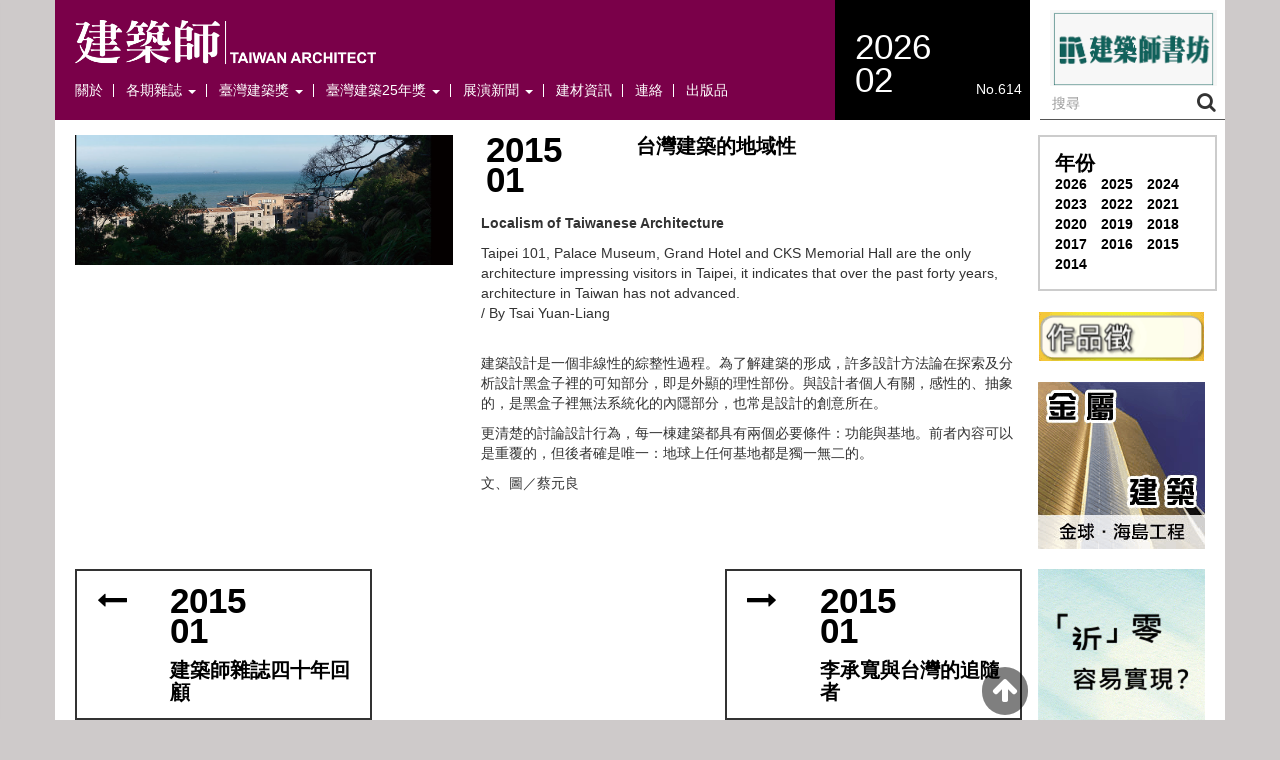

--- FILE ---
content_type: text/html; charset=UTF-8
request_url: https://www.twarchitect.org.tw/special/%E5%8F%B0%E7%81%A3%E5%BB%BA%E7%AF%89%E7%9A%84%E5%9C%B0%E5%9F%9F%E6%80%A7/
body_size: 61419
content:
<!DOCTYPE html>
<html lang="zh-TW">
<head>
	<meta charset="UTF-8">
	<meta name="viewport" content="width=device-width, initial-scale=1.0">
	<meta http-equiv="X-UA-Compatible" content="IE=edge">

	<title>台灣建築的地域性 | 建築師雜誌</title>

	<link rel="profile" href="https://gmpg.org/xfn/11">
	<link rel="pingback" href="https://www.twarchitect.org.tw/web2015/xmlrpc.php">
	<link href="//netdna.bootstrapcdn.com/font-awesome/4.0.3/css/font-awesome.css" rel="stylesheet">
	<meta name='robots' content='max-image-preview:large' />
<link rel="alternate" type="application/rss+xml" title="訂閱《建築師雜誌》&raquo; 資訊提供" href="https://www.twarchitect.org.tw/feed/" />
<link rel="alternate" title="oEmbed (JSON)" type="application/json+oembed" href="https://www.twarchitect.org.tw/wp-json/oembed/1.0/embed?url=https%3A%2F%2Fwww.twarchitect.org.tw%2Fspecial%2F%25e5%258f%25b0%25e7%2581%25a3%25e5%25bb%25ba%25e7%25af%2589%25e7%259a%2584%25e5%259c%25b0%25e5%259f%259f%25e6%2580%25a7%2F" />
<link rel="alternate" title="oEmbed (XML)" type="text/xml+oembed" href="https://www.twarchitect.org.tw/wp-json/oembed/1.0/embed?url=https%3A%2F%2Fwww.twarchitect.org.tw%2Fspecial%2F%25e5%258f%25b0%25e7%2581%25a3%25e5%25bb%25ba%25e7%25af%2589%25e7%259a%2584%25e5%259c%25b0%25e5%259f%259f%25e6%2580%25a7%2F&#038;format=xml" />
<style id='wp-img-auto-sizes-contain-inline-css' type='text/css'>
img:is([sizes=auto i],[sizes^="auto," i]){contain-intrinsic-size:3000px 1500px}
/*# sourceURL=wp-img-auto-sizes-contain-inline-css */
</style>
<style id='wp-emoji-styles-inline-css' type='text/css'>

	img.wp-smiley, img.emoji {
		display: inline !important;
		border: none !important;
		box-shadow: none !important;
		height: 1em !important;
		width: 1em !important;
		margin: 0 0.07em !important;
		vertical-align: -0.1em !important;
		background: none !important;
		padding: 0 !important;
	}
/*# sourceURL=wp-emoji-styles-inline-css */
</style>
<style id='wp-block-library-inline-css' type='text/css'>
:root{
  --wp-block-synced-color:#7a00df;
  --wp-block-synced-color--rgb:122, 0, 223;
  --wp-bound-block-color:var(--wp-block-synced-color);
  --wp-editor-canvas-background:#ddd;
  --wp-admin-theme-color:#007cba;
  --wp-admin-theme-color--rgb:0, 124, 186;
  --wp-admin-theme-color-darker-10:#006ba1;
  --wp-admin-theme-color-darker-10--rgb:0, 107, 160.5;
  --wp-admin-theme-color-darker-20:#005a87;
  --wp-admin-theme-color-darker-20--rgb:0, 90, 135;
  --wp-admin-border-width-focus:2px;
}
@media (min-resolution:192dpi){
  :root{
    --wp-admin-border-width-focus:1.5px;
  }
}
.wp-element-button{
  cursor:pointer;
}

:root .has-very-light-gray-background-color{
  background-color:#eee;
}
:root .has-very-dark-gray-background-color{
  background-color:#313131;
}
:root .has-very-light-gray-color{
  color:#eee;
}
:root .has-very-dark-gray-color{
  color:#313131;
}
:root .has-vivid-green-cyan-to-vivid-cyan-blue-gradient-background{
  background:linear-gradient(135deg, #00d084, #0693e3);
}
:root .has-purple-crush-gradient-background{
  background:linear-gradient(135deg, #34e2e4, #4721fb 50%, #ab1dfe);
}
:root .has-hazy-dawn-gradient-background{
  background:linear-gradient(135deg, #faaca8, #dad0ec);
}
:root .has-subdued-olive-gradient-background{
  background:linear-gradient(135deg, #fafae1, #67a671);
}
:root .has-atomic-cream-gradient-background{
  background:linear-gradient(135deg, #fdd79a, #004a59);
}
:root .has-nightshade-gradient-background{
  background:linear-gradient(135deg, #330968, #31cdcf);
}
:root .has-midnight-gradient-background{
  background:linear-gradient(135deg, #020381, #2874fc);
}
:root{
  --wp--preset--font-size--normal:16px;
  --wp--preset--font-size--huge:42px;
}

.has-regular-font-size{
  font-size:1em;
}

.has-larger-font-size{
  font-size:2.625em;
}

.has-normal-font-size{
  font-size:var(--wp--preset--font-size--normal);
}

.has-huge-font-size{
  font-size:var(--wp--preset--font-size--huge);
}

.has-text-align-center{
  text-align:center;
}

.has-text-align-left{
  text-align:left;
}

.has-text-align-right{
  text-align:right;
}

.has-fit-text{
  white-space:nowrap !important;
}

#end-resizable-editor-section{
  display:none;
}

.aligncenter{
  clear:both;
}

.items-justified-left{
  justify-content:flex-start;
}

.items-justified-center{
  justify-content:center;
}

.items-justified-right{
  justify-content:flex-end;
}

.items-justified-space-between{
  justify-content:space-between;
}

.screen-reader-text{
  border:0;
  clip-path:inset(50%);
  height:1px;
  margin:-1px;
  overflow:hidden;
  padding:0;
  position:absolute;
  width:1px;
  word-wrap:normal !important;
}

.screen-reader-text:focus{
  background-color:#ddd;
  clip-path:none;
  color:#444;
  display:block;
  font-size:1em;
  height:auto;
  left:5px;
  line-height:normal;
  padding:15px 23px 14px;
  text-decoration:none;
  top:5px;
  width:auto;
  z-index:100000;
}
html :where(.has-border-color){
  border-style:solid;
}

html :where([style*=border-top-color]){
  border-top-style:solid;
}

html :where([style*=border-right-color]){
  border-right-style:solid;
}

html :where([style*=border-bottom-color]){
  border-bottom-style:solid;
}

html :where([style*=border-left-color]){
  border-left-style:solid;
}

html :where([style*=border-width]){
  border-style:solid;
}

html :where([style*=border-top-width]){
  border-top-style:solid;
}

html :where([style*=border-right-width]){
  border-right-style:solid;
}

html :where([style*=border-bottom-width]){
  border-bottom-style:solid;
}

html :where([style*=border-left-width]){
  border-left-style:solid;
}
html :where(img[class*=wp-image-]){
  height:auto;
  max-width:100%;
}
:where(figure){
  margin:0 0 1em;
}

html :where(.is-position-sticky){
  --wp-admin--admin-bar--position-offset:var(--wp-admin--admin-bar--height, 0px);
}

@media screen and (max-width:600px){
  html :where(.is-position-sticky){
    --wp-admin--admin-bar--position-offset:0px;
  }
}

/*# sourceURL=wp-block-library-inline-css */
</style><style id='global-styles-inline-css' type='text/css'>
:root{--wp--preset--aspect-ratio--square: 1;--wp--preset--aspect-ratio--4-3: 4/3;--wp--preset--aspect-ratio--3-4: 3/4;--wp--preset--aspect-ratio--3-2: 3/2;--wp--preset--aspect-ratio--2-3: 2/3;--wp--preset--aspect-ratio--16-9: 16/9;--wp--preset--aspect-ratio--9-16: 9/16;--wp--preset--color--black: #000000;--wp--preset--color--cyan-bluish-gray: #abb8c3;--wp--preset--color--white: #ffffff;--wp--preset--color--pale-pink: #f78da7;--wp--preset--color--vivid-red: #cf2e2e;--wp--preset--color--luminous-vivid-orange: #ff6900;--wp--preset--color--luminous-vivid-amber: #fcb900;--wp--preset--color--light-green-cyan: #7bdcb5;--wp--preset--color--vivid-green-cyan: #00d084;--wp--preset--color--pale-cyan-blue: #8ed1fc;--wp--preset--color--vivid-cyan-blue: #0693e3;--wp--preset--color--vivid-purple: #9b51e0;--wp--preset--gradient--vivid-cyan-blue-to-vivid-purple: linear-gradient(135deg,rgb(6,147,227) 0%,rgb(155,81,224) 100%);--wp--preset--gradient--light-green-cyan-to-vivid-green-cyan: linear-gradient(135deg,rgb(122,220,180) 0%,rgb(0,208,130) 100%);--wp--preset--gradient--luminous-vivid-amber-to-luminous-vivid-orange: linear-gradient(135deg,rgb(252,185,0) 0%,rgb(255,105,0) 100%);--wp--preset--gradient--luminous-vivid-orange-to-vivid-red: linear-gradient(135deg,rgb(255,105,0) 0%,rgb(207,46,46) 100%);--wp--preset--gradient--very-light-gray-to-cyan-bluish-gray: linear-gradient(135deg,rgb(238,238,238) 0%,rgb(169,184,195) 100%);--wp--preset--gradient--cool-to-warm-spectrum: linear-gradient(135deg,rgb(74,234,220) 0%,rgb(151,120,209) 20%,rgb(207,42,186) 40%,rgb(238,44,130) 60%,rgb(251,105,98) 80%,rgb(254,248,76) 100%);--wp--preset--gradient--blush-light-purple: linear-gradient(135deg,rgb(255,206,236) 0%,rgb(152,150,240) 100%);--wp--preset--gradient--blush-bordeaux: linear-gradient(135deg,rgb(254,205,165) 0%,rgb(254,45,45) 50%,rgb(107,0,62) 100%);--wp--preset--gradient--luminous-dusk: linear-gradient(135deg,rgb(255,203,112) 0%,rgb(199,81,192) 50%,rgb(65,88,208) 100%);--wp--preset--gradient--pale-ocean: linear-gradient(135deg,rgb(255,245,203) 0%,rgb(182,227,212) 50%,rgb(51,167,181) 100%);--wp--preset--gradient--electric-grass: linear-gradient(135deg,rgb(202,248,128) 0%,rgb(113,206,126) 100%);--wp--preset--gradient--midnight: linear-gradient(135deg,rgb(2,3,129) 0%,rgb(40,116,252) 100%);--wp--preset--font-size--small: 13px;--wp--preset--font-size--medium: 20px;--wp--preset--font-size--large: 36px;--wp--preset--font-size--x-large: 42px;--wp--preset--spacing--20: 0.44rem;--wp--preset--spacing--30: 0.67rem;--wp--preset--spacing--40: 1rem;--wp--preset--spacing--50: 1.5rem;--wp--preset--spacing--60: 2.25rem;--wp--preset--spacing--70: 3.38rem;--wp--preset--spacing--80: 5.06rem;--wp--preset--shadow--natural: 6px 6px 9px rgba(0, 0, 0, 0.2);--wp--preset--shadow--deep: 12px 12px 50px rgba(0, 0, 0, 0.4);--wp--preset--shadow--sharp: 6px 6px 0px rgba(0, 0, 0, 0.2);--wp--preset--shadow--outlined: 6px 6px 0px -3px rgb(255, 255, 255), 6px 6px rgb(0, 0, 0);--wp--preset--shadow--crisp: 6px 6px 0px rgb(0, 0, 0);}:where(.is-layout-flex){gap: 0.5em;}:where(.is-layout-grid){gap: 0.5em;}body .is-layout-flex{display: flex;}.is-layout-flex{flex-wrap: wrap;align-items: center;}.is-layout-flex > :is(*, div){margin: 0;}body .is-layout-grid{display: grid;}.is-layout-grid > :is(*, div){margin: 0;}:where(.wp-block-columns.is-layout-flex){gap: 2em;}:where(.wp-block-columns.is-layout-grid){gap: 2em;}:where(.wp-block-post-template.is-layout-flex){gap: 1.25em;}:where(.wp-block-post-template.is-layout-grid){gap: 1.25em;}.has-black-color{color: var(--wp--preset--color--black) !important;}.has-cyan-bluish-gray-color{color: var(--wp--preset--color--cyan-bluish-gray) !important;}.has-white-color{color: var(--wp--preset--color--white) !important;}.has-pale-pink-color{color: var(--wp--preset--color--pale-pink) !important;}.has-vivid-red-color{color: var(--wp--preset--color--vivid-red) !important;}.has-luminous-vivid-orange-color{color: var(--wp--preset--color--luminous-vivid-orange) !important;}.has-luminous-vivid-amber-color{color: var(--wp--preset--color--luminous-vivid-amber) !important;}.has-light-green-cyan-color{color: var(--wp--preset--color--light-green-cyan) !important;}.has-vivid-green-cyan-color{color: var(--wp--preset--color--vivid-green-cyan) !important;}.has-pale-cyan-blue-color{color: var(--wp--preset--color--pale-cyan-blue) !important;}.has-vivid-cyan-blue-color{color: var(--wp--preset--color--vivid-cyan-blue) !important;}.has-vivid-purple-color{color: var(--wp--preset--color--vivid-purple) !important;}.has-black-background-color{background-color: var(--wp--preset--color--black) !important;}.has-cyan-bluish-gray-background-color{background-color: var(--wp--preset--color--cyan-bluish-gray) !important;}.has-white-background-color{background-color: var(--wp--preset--color--white) !important;}.has-pale-pink-background-color{background-color: var(--wp--preset--color--pale-pink) !important;}.has-vivid-red-background-color{background-color: var(--wp--preset--color--vivid-red) !important;}.has-luminous-vivid-orange-background-color{background-color: var(--wp--preset--color--luminous-vivid-orange) !important;}.has-luminous-vivid-amber-background-color{background-color: var(--wp--preset--color--luminous-vivid-amber) !important;}.has-light-green-cyan-background-color{background-color: var(--wp--preset--color--light-green-cyan) !important;}.has-vivid-green-cyan-background-color{background-color: var(--wp--preset--color--vivid-green-cyan) !important;}.has-pale-cyan-blue-background-color{background-color: var(--wp--preset--color--pale-cyan-blue) !important;}.has-vivid-cyan-blue-background-color{background-color: var(--wp--preset--color--vivid-cyan-blue) !important;}.has-vivid-purple-background-color{background-color: var(--wp--preset--color--vivid-purple) !important;}.has-black-border-color{border-color: var(--wp--preset--color--black) !important;}.has-cyan-bluish-gray-border-color{border-color: var(--wp--preset--color--cyan-bluish-gray) !important;}.has-white-border-color{border-color: var(--wp--preset--color--white) !important;}.has-pale-pink-border-color{border-color: var(--wp--preset--color--pale-pink) !important;}.has-vivid-red-border-color{border-color: var(--wp--preset--color--vivid-red) !important;}.has-luminous-vivid-orange-border-color{border-color: var(--wp--preset--color--luminous-vivid-orange) !important;}.has-luminous-vivid-amber-border-color{border-color: var(--wp--preset--color--luminous-vivid-amber) !important;}.has-light-green-cyan-border-color{border-color: var(--wp--preset--color--light-green-cyan) !important;}.has-vivid-green-cyan-border-color{border-color: var(--wp--preset--color--vivid-green-cyan) !important;}.has-pale-cyan-blue-border-color{border-color: var(--wp--preset--color--pale-cyan-blue) !important;}.has-vivid-cyan-blue-border-color{border-color: var(--wp--preset--color--vivid-cyan-blue) !important;}.has-vivid-purple-border-color{border-color: var(--wp--preset--color--vivid-purple) !important;}.has-vivid-cyan-blue-to-vivid-purple-gradient-background{background: var(--wp--preset--gradient--vivid-cyan-blue-to-vivid-purple) !important;}.has-light-green-cyan-to-vivid-green-cyan-gradient-background{background: var(--wp--preset--gradient--light-green-cyan-to-vivid-green-cyan) !important;}.has-luminous-vivid-amber-to-luminous-vivid-orange-gradient-background{background: var(--wp--preset--gradient--luminous-vivid-amber-to-luminous-vivid-orange) !important;}.has-luminous-vivid-orange-to-vivid-red-gradient-background{background: var(--wp--preset--gradient--luminous-vivid-orange-to-vivid-red) !important;}.has-very-light-gray-to-cyan-bluish-gray-gradient-background{background: var(--wp--preset--gradient--very-light-gray-to-cyan-bluish-gray) !important;}.has-cool-to-warm-spectrum-gradient-background{background: var(--wp--preset--gradient--cool-to-warm-spectrum) !important;}.has-blush-light-purple-gradient-background{background: var(--wp--preset--gradient--blush-light-purple) !important;}.has-blush-bordeaux-gradient-background{background: var(--wp--preset--gradient--blush-bordeaux) !important;}.has-luminous-dusk-gradient-background{background: var(--wp--preset--gradient--luminous-dusk) !important;}.has-pale-ocean-gradient-background{background: var(--wp--preset--gradient--pale-ocean) !important;}.has-electric-grass-gradient-background{background: var(--wp--preset--gradient--electric-grass) !important;}.has-midnight-gradient-background{background: var(--wp--preset--gradient--midnight) !important;}.has-small-font-size{font-size: var(--wp--preset--font-size--small) !important;}.has-medium-font-size{font-size: var(--wp--preset--font-size--medium) !important;}.has-large-font-size{font-size: var(--wp--preset--font-size--large) !important;}.has-x-large-font-size{font-size: var(--wp--preset--font-size--x-large) !important;}
/*# sourceURL=global-styles-inline-css */
</style>
<style id='core-block-supports-inline-css' type='text/css'>
/**
 * Core styles: block-supports
 */

/*# sourceURL=core-block-supports-inline-css */
</style>

<style id='classic-theme-styles-inline-css' type='text/css'>
/**
 * These rules are needed for backwards compatibility.
 * They should match the button element rules in the base theme.json file.
 */
.wp-block-button__link {
	color: #ffffff;
	background-color: #32373c;
	border-radius: 9999px; /* 100% causes an oval, but any explicit but really high value retains the pill shape. */

	/* This needs a low specificity so it won't override the rules from the button element if defined in theme.json. */
	box-shadow: none;
	text-decoration: none;

	/* The extra 2px are added to size solids the same as the outline versions.*/
	padding: calc(0.667em + 2px) calc(1.333em + 2px);

	font-size: 1.125em;
}

.wp-block-file__button {
	background: #32373c;
	color: #ffffff;
	text-decoration: none;
}

/*# sourceURL=/wp-includes/css/classic-themes.css */
</style>
<link rel='stylesheet' id='responsive-lightbox-swipebox-css' href='https://www.twarchitect.org.tw/web2015/wp-content/plugins/responsive-lightbox/assets/swipebox/swipebox.css?ver=1.5.2' type='text/css' media='all' />
<link rel='stylesheet' id='_tk-bootstrap-wp-css' href='https://www.twarchitect.org.tw/web2015/wp-content/themes/thedawncreative_magazine/includes/css/bootstrap-wp.css?ver=6.9' type='text/css' media='all' />
<link rel='stylesheet' id='_tk-bootstrap-css' href='https://www.twarchitect.org.tw/web2015/wp-content/themes/thedawncreative_magazine/includes/resources/bootstrap/css/bootstrap.min.css?ver=6.9' type='text/css' media='all' />
<link rel='stylesheet' id='_tk-font-awesome-css' href='https://www.twarchitect.org.tw/web2015/wp-content/themes/thedawncreative_magazine/includes/css/font-awesome.min.css?ver=4.1.0' type='text/css' media='all' />
<link rel='stylesheet' id='_tk-style-css' href='https://www.twarchitect.org.tw/web2015/wp-content/themes/thedawncreative_magazine/style.css?ver=6.9' type='text/css' media='all' />
<script type="text/javascript" src="https://www.twarchitect.org.tw/web2015/wp-includes/js/jquery/jquery.js?ver=3.7.1" id="jquery-core-js"></script>
<script type="text/javascript" src="https://www.twarchitect.org.tw/web2015/wp-includes/js/jquery/jquery-migrate.js?ver=3.4.1" id="jquery-migrate-js"></script>
<script type="text/javascript" src="https://www.twarchitect.org.tw/web2015/wp-content/plugins/responsive-lightbox/assets/dompurify/purify.min.js?ver=3.1.7" id="dompurify-js"></script>
<script type="text/javascript" id="responsive-lightbox-sanitizer-js-before">
/* <![CDATA[ */
window.RLG = window.RLG || {}; window.RLG.sanitizeAllowedHosts = ["youtube.com","www.youtube.com","youtu.be","vimeo.com","player.vimeo.com"];
//# sourceURL=responsive-lightbox-sanitizer-js-before
/* ]]> */
</script>
<script type="text/javascript" src="https://www.twarchitect.org.tw/web2015/wp-content/plugins/responsive-lightbox/js/sanitizer.js?ver=2.6.0" id="responsive-lightbox-sanitizer-js"></script>
<script type="text/javascript" src="https://www.twarchitect.org.tw/web2015/wp-content/plugins/responsive-lightbox/assets/swipebox/jquery.swipebox.js?ver=1.5.2" id="responsive-lightbox-swipebox-js"></script>
<script type="text/javascript" src="https://www.twarchitect.org.tw/web2015/wp-includes/js/underscore.min.js?ver=1.13.7" id="underscore-js"></script>
<script type="text/javascript" src="https://www.twarchitect.org.tw/web2015/wp-content/plugins/responsive-lightbox/assets/infinitescroll/infinite-scroll.pkgd.js?ver=4.0.1" id="responsive-lightbox-infinite-scroll-js"></script>
<script type="text/javascript" id="responsive-lightbox-js-before">
/* <![CDATA[ */
var rlArgs = {"script":"swipebox","selector":"lightbox","customEvents":"","activeGalleries":true,"animation":true,"hideCloseButtonOnMobile":false,"removeBarsOnMobile":false,"hideBars":true,"hideBarsDelay":5000,"videoMaxWidth":1080,"useSVG":true,"loopAtEnd":false,"woocommerce_gallery":false,"ajaxurl":"https:\/\/www.twarchitect.org.tw\/web2015\/wp-admin\/admin-ajax.php","nonce":"ce2ad9a47d","preview":false,"postId":3173,"scriptExtension":false};

//# sourceURL=responsive-lightbox-js-before
/* ]]> */
</script>
<script type="text/javascript" src="https://www.twarchitect.org.tw/web2015/wp-content/plugins/responsive-lightbox/js/front.js?ver=2.6.0" id="responsive-lightbox-js"></script>
<script type="text/javascript" src="https://www.twarchitect.org.tw/web2015/wp-content/plugins/sticky-menu-or-anything-on-scroll/assets/js/jq-sticky-anything.min.js?ver=2.1.1" id="stickyAnythingLib-js"></script>
<script type="text/javascript" src="https://www.twarchitect.org.tw/web2015/wp-content/themes/thedawncreative_magazine/includes/resources/bootstrap/js/bootstrap.min.js?ver=6.9" id="_tk-bootstrapjs-js"></script>
<script type="text/javascript" src="https://www.twarchitect.org.tw/web2015/wp-content/themes/thedawncreative_magazine/includes/js/imagesloaded.pkgd.min.js?ver=6.9" id="_tk-imagesloaded-js"></script>
<script type="text/javascript" src="https://www.twarchitect.org.tw/web2015/wp-content/themes/thedawncreative_magazine/includes/js/bigSlide.min.js?ver=6.9" id="_tk-bigSlide-js"></script>
<script type="text/javascript" src="https://www.twarchitect.org.tw/web2015/wp-content/themes/thedawncreative_magazine/includes/js/masonry.pkgd.min.js?ver=6.9" id="_tk-masonry-js"></script>
<script type="text/javascript" src="https://www.twarchitect.org.tw/web2015/wp-content/themes/thedawncreative_magazine/includes/js/bootstrap-wp.js?ver=6.9" id="_tk-bootstrapwp-js"></script>
<script type="text/javascript" src="https://www.twarchitect.org.tw/web2015/wp-content/themes/thedawncreative_magazine/includes/js/default.js?ver=6.9" id="_tk-default-js"></script>
<link rel="https://api.w.org/" href="https://www.twarchitect.org.tw/wp-json/" /><link rel="EditURI" type="application/rsd+xml" title="RSD" href="https://www.twarchitect.org.tw/web2015/xmlrpc.php?rsd" />
<meta name="generator" content="WordPress 6.9" />
<link rel="canonical" href="https://www.twarchitect.org.tw/special/%e5%8f%b0%e7%81%a3%e5%bb%ba%e7%af%89%e7%9a%84%e5%9c%b0%e5%9f%9f%e6%80%a7/" />
<link rel='shortlink' href='https://www.twarchitect.org.tw/?p=3173' />
	<style type="text/css">
			.site-title a,
		.site-description {
			color: #4c4c4c;
		}
		</style>
	<style type="text/css" id="custom-background-css">
body.custom-background { background-color: #cecaca; }
</style>
	</head>

<body id="top" class="wp-singular special-template-default single single-special postid-3173 custom-background wp-theme-thedawncreative_magazine group-blog">
<script>
  (function(i,s,o,g,r,a,m){i['GoogleAnalyticsObject']=r;i[r]=i[r]||function(){
  (i[r].q=i[r].q||[]).push(arguments)},i[r].l=1*new Date();a=s.createElement(o),
  m=s.getElementsByTagName(o)[0];a.async=1;a.src=g;m.parentNode.insertBefore(a,m)
  })(window,document,'script','//www.google-analytics.com/analytics.js','ga');

  ga('create', 'UA-52936855-10', 'auto');
  ga('send', 'pageview');

</script>
	
		<div class="container visible-xs relative padding-b-0" style="height: 55px; background-color:#7a0049;">
		<div class="row">
			<div class="col-xs-1" style="padding-top:15px;">
				<a href="#menu" class="menu-link">
				<i class="fa fa-bars white"></i>
			</a>
			</div>
			<div class="col-xs-7" style="padding-top:10px;">
				<a href="https://www.twarchitect.org.tw">
				<!-- <img src="" alt=""> -->
				<img src="https://www.twarchitect.org.tw/web2015/wp-content/uploads/2021/03/cropped-cropped-001.jpg" alt="" width="100%">
			</a>
			</div>
			<div class="col-xs-4 back-color-black padding-b-0" style="padding-top: -2px;">
				<span style="font-size: 24px;">2026/02</span>
				<p class="text-right" style="margin-top: -5px; margin-bottom: 5px;">No.614</p>
			</a>
			</div>			
		</div>
	</div>
	<nav class="site-navigation">
				
		<div class="container padding-b-0">
			<div class="row">
				<div class="col-sm-8 back-color-gray padding full-h hidden-xs" style="background-color:#7a0049;">
					<a href="https://www.twarchitect.org.tw" >
					<img src="https://www.twarchitect.org.tw/web2015/wp-content/uploads/2021/03/cropped-cropped-001.jpg" alt="" width="40%">
					</a>
					<div class="navbar navbar-default hidden-xs">
						<div class="navbar-header">
							<!-- .navbar-toggle is used as the toggle for collapsed navbar content -->
							<button type="button" class="navbar-toggle" data-toggle="collapse" data-target=".navbar-collapse">
								<span class="sr-only">Toggle navigation </span>
								<span class="icon-bar"></span>
								<span class="icon-bar"></span>
								<span class="icon-bar"></span>
							</button>

							<!-- Your site title as branding in the menu -->
							<!-- <a class="navbar-brand" href="https://www.twarchitect.org.tw/" title="建築師雜誌" rel="home">建築師雜誌</a> -->
						</div>

						<!-- The WordPress Menu goes here -->
						<div class="collapse navbar-collapse"><ul id="main-menu" class="nav nav-pills"><li id="menu-item-911" class="menu-item menu-item-type-post_type menu-item-object-page menu-item-911"><a title="關於" href="https://www.twarchitect.org.tw/%e9%97%9c%e6%96%bc/">關於</a></li>
<li id="menu-item-908" class="menu-item menu-item-type-post_type menu-item-object-page menu-item-has-children menu-item-908 dropdown"><a title="各期雜誌" href="#" data-toggle="dropdown" class="dropdown-toggle" aria-haspopup="true">各期雜誌 <span class="caret"></span></a>
<ul role="menu" class=" dropdown-menu">
	<li id="menu-item-3265" class="menu-item menu-item-type-custom menu-item-object-custom menu-item-3265"><a title="近期檢索" href="https://www.twarchitect.org.tw/early/">近期檢索</a></li>
	<li id="menu-item-3266" class="menu-item menu-item-type-taxonomy menu-item-object-workscat menu-item-3266"><a title="住宅" href="https://www.twarchitect.org.tw/workscat/%e4%bd%8f%e5%ae%85/">住宅</a></li>
	<li id="menu-item-3268" class="menu-item menu-item-type-taxonomy menu-item-object-workscat menu-item-3268"><a title="商業" href="https://www.twarchitect.org.tw/workscat/%e5%95%86%e6%a5%ad/">商業</a></li>
	<li id="menu-item-3267" class="menu-item menu-item-type-taxonomy menu-item-object-workscat menu-item-3267"><a title="公共" href="https://www.twarchitect.org.tw/workscat/%e5%85%ac%e5%85%b1/">公共</a></li>
	<li id="menu-item-3269" class="menu-item menu-item-type-taxonomy menu-item-object-workscat menu-item-3269"><a title="學校" href="https://www.twarchitect.org.tw/workscat/%e5%ad%b8%e6%a0%a1/">學校</a></li>
	<li id="menu-item-4329" class="menu-item menu-item-type-taxonomy menu-item-object-workscat menu-item-4329"><a title="景觀" href="https://www.twarchitect.org.tw/workscat/%e6%99%af%e8%a7%80/">景觀</a></li>
	<li id="menu-item-20830" class="menu-item menu-item-type-taxonomy menu-item-object-workscat menu-item-20830"><a title="再利用" href="https://www.twarchitect.org.tw/workscat/%e5%86%8d%e5%88%a9%e7%94%a8/">再利用</a></li>
	<li id="menu-item-14555" class="menu-item menu-item-type-post_type menu-item-object-page menu-item-14555"><a title="總目錄" href="https://www.twarchitect.org.tw/%e7%b8%bd%e7%9b%ae%e9%8c%84/">總目錄</a></li>
</ul>
</li>
<li id="menu-item-918" class="menu-item menu-item-type-post_type menu-item-object-page menu-item-has-children menu-item-918 dropdown"><a title="臺灣建築獎" href="#" data-toggle="dropdown" class="dropdown-toggle" aria-haspopup="true">臺灣建築獎 <span class="caret"></span></a>
<ul role="menu" class=" dropdown-menu">
	<li id="menu-item-921" class="menu-item menu-item-type-post_type menu-item-object-page menu-item-921"><a title="歷屆得獎" href="https://www.twarchitect.org.tw/award_winner/">歷屆得獎</a></li>
	<li id="menu-item-919" class="menu-item menu-item-type-post_type menu-item-object-page menu-item-919"><a title="媒體迴響" href="https://www.twarchitect.org.tw/award_press/">媒體迴響</a></li>
	<li id="menu-item-920" class="menu-item menu-item-type-post_type menu-item-object-page menu-item-920"><a title="甄選須知" href="https://www.twarchitect.org.tw/award_rule/">甄選須知</a></li>
</ul>
</li>
<li id="menu-item-20985" class="menu-item menu-item-type-post_type menu-item-object-page menu-item-has-children menu-item-20985 dropdown"><a title="臺灣建築25年獎" href="#" data-toggle="dropdown" class="dropdown-toggle" aria-haspopup="true">臺灣建築25年獎 <span class="caret"></span></a>
<ul role="menu" class=" dropdown-menu">
	<li id="menu-item-20986" class="menu-item menu-item-type-post_type menu-item-object-page menu-item-20986"><a title="歷屆得獎" href="https://www.twarchitect.org.tw/%e6%ad%b7%e5%b1%86%e5%be%97%e7%8d%8e-25/">歷屆得獎</a></li>
	<li id="menu-item-20903" class="menu-item menu-item-type-post_type menu-item-object-page menu-item-20903"><a title="媒體迴響" href="https://www.twarchitect.org.tw/%e5%aa%92%e9%ab%94%e8%bf%b4%e9%9f%bf-25/">媒體迴響</a></li>
	<li id="menu-item-20851" class="menu-item menu-item-type-post_type menu-item-object-page menu-item-20851"><a title="甄選須知" href="https://www.twarchitect.org.tw/%e7%94%84%e9%81%b8%e9%a0%88%e7%9f%a5-25/">甄選須知</a></li>
</ul>
</li>
<li id="menu-item-915" class="menu-item menu-item-type-post_type menu-item-object-page menu-item-has-children menu-item-915 dropdown"><a title="展演新聞" href="#" data-toggle="dropdown" class="dropdown-toggle" aria-haspopup="true">展演新聞 <span class="caret"></span></a>
<ul role="menu" class=" dropdown-menu">
	<li id="menu-item-917" class="menu-item menu-item-type-post_type menu-item-object-page menu-item-917"><a title="新聞" href="https://www.twarchitect.org.tw/page_news/">新聞</a></li>
	<li id="menu-item-897" class="menu-item menu-item-type-post_type menu-item-object-page menu-item-897"><a title="展演" href="https://www.twarchitect.org.tw/page_shows/">展演</a></li>
</ul>
</li>
<li id="menu-item-909" class="menu-item menu-item-type-post_type menu-item-object-page menu-item-909"><a title="建材資訊" href="https://www.twarchitect.org.tw/%e5%bb%ba%e6%9d%90%e8%b3%87%e8%a8%8a/">建材資訊</a></li>
<li id="menu-item-910" class="menu-item menu-item-type-post_type menu-item-object-page menu-item-910"><a title="連絡" href="https://www.twarchitect.org.tw/%e9%80%a3%e7%b5%a1/">連絡</a></li>
<li id="menu-item-912" class="menu-item menu-item-type-post_type menu-item-object-page menu-item-912"><a title="出版品" href="https://www.twarchitect.org.tw/publications/">出版品</a></li>
</ul></div>
							</div><!-- .navbar -->
						</div>
						
						<div class="col-sm-2 back-color-black padding full-h hidden-xs">
							<a href="https://www.twarchitect.org.tw" class="noUnder">
							<!-- <small>當期</small> -->
							<h1 class="date normal margin-l-0">2026<br>02</h1>
							<p class="text-right margin-t--30">No.614</p>
							</a>
						</div>
						<div class="col-sm-2 padding full-h hidden-xs">
							<!-- <a href="https://www.facebook.com/Taiwan-Architect-Magazine-128774913855492/timeline/" target="_blank" class="fb_link"><i class="fa fa-facebook fa-fw"></i></a> -->
                            <img src="/建築師書店icon.png" style="cursor:pointer" onclick="alert('電子商城維護中！！')">							<form role="search" method="get" class="" action="https://www.twarchitect.org.tw">
								<div class="form-group search-container margin-b-0 ">
									<input type="search" class="search-field form-control" placeholder="搜尋" value="" name="s" title="Search for:">
									<input type="hidden" name="post_type[]" value="works" />
									<input type="hidden" name="post_type[]" value="special" />
									<input type="hidden" name="post_type[]" value="materials" />
									<input type="hidden" name="post_type[]" value="awards" />
								<i class="fa fa-search fa-fw"></i>
								</div>
							</form>
						</div>
					</div>
				</div><!-- .container -->
			</nav><!-- .site-navigation -->

<nav id="menu" class="panel" role="navigation">
  <div id="slideBack"></div>
  <div class="menu-top-menu-container">
  	<ul id="menu-home" class="menu">
  		<!-- <li><a href="https://www.twarchitect.org.tw">首頁</a></li> -->
  		<div style="height: 45px">&nbsp;</div>
  	</ul>
  </div>
  <div class="menu-top-menu-container"><ul id="menu-top-menu" class="menu"><li class="menu-item menu-item-type-post_type menu-item-object-page menu-item-911"><a href="https://www.twarchitect.org.tw/%e9%97%9c%e6%96%bc/">關於</a></li>
<li class="menu-item menu-item-type-post_type menu-item-object-page menu-item-has-children menu-item-908"><a href="https://www.twarchitect.org.tw/early/">各期雜誌</a>
<ul class="sub-menu">
	<li class="menu-item menu-item-type-custom menu-item-object-custom menu-item-3265"><a href="https://www.twarchitect.org.tw/early/">近期檢索</a></li>
	<li class="menu-item menu-item-type-taxonomy menu-item-object-workscat menu-item-3266"><a href="https://www.twarchitect.org.tw/workscat/%e4%bd%8f%e5%ae%85/">住宅</a></li>
	<li class="menu-item menu-item-type-taxonomy menu-item-object-workscat menu-item-3268"><a href="https://www.twarchitect.org.tw/workscat/%e5%95%86%e6%a5%ad/">商業</a></li>
	<li class="menu-item menu-item-type-taxonomy menu-item-object-workscat menu-item-3267"><a href="https://www.twarchitect.org.tw/workscat/%e5%85%ac%e5%85%b1/">公共</a></li>
	<li class="menu-item menu-item-type-taxonomy menu-item-object-workscat menu-item-3269"><a href="https://www.twarchitect.org.tw/workscat/%e5%ad%b8%e6%a0%a1/">學校</a></li>
	<li class="menu-item menu-item-type-taxonomy menu-item-object-workscat menu-item-4329"><a href="https://www.twarchitect.org.tw/workscat/%e6%99%af%e8%a7%80/">景觀</a></li>
	<li class="menu-item menu-item-type-taxonomy menu-item-object-workscat menu-item-20830"><a href="https://www.twarchitect.org.tw/workscat/%e5%86%8d%e5%88%a9%e7%94%a8/">再利用</a></li>
	<li class="menu-item menu-item-type-post_type menu-item-object-page menu-item-14555"><a href="https://www.twarchitect.org.tw/%e7%b8%bd%e7%9b%ae%e9%8c%84/">總目錄</a></li>
</ul>
</li>
<li class="menu-item menu-item-type-post_type menu-item-object-page menu-item-has-children menu-item-918"><a href="https://www.twarchitect.org.tw/award_winner/">臺灣建築獎</a>
<ul class="sub-menu">
	<li class="menu-item menu-item-type-post_type menu-item-object-page menu-item-921"><a href="https://www.twarchitect.org.tw/award_winner/">歷屆得獎</a></li>
	<li class="menu-item menu-item-type-post_type menu-item-object-page menu-item-919"><a href="https://www.twarchitect.org.tw/award_press/">媒體迴響</a></li>
	<li class="menu-item menu-item-type-post_type menu-item-object-page menu-item-920"><a href="https://www.twarchitect.org.tw/award_rule/">甄選須知</a></li>
</ul>
</li>
<li class="menu-item menu-item-type-post_type menu-item-object-page menu-item-has-children menu-item-20985"><a href="https://www.twarchitect.org.tw/%e6%ad%b7%e5%b1%86%e5%be%97%e7%8d%8e-25/">臺灣建築25年獎</a>
<ul class="sub-menu">
	<li class="menu-item menu-item-type-post_type menu-item-object-page menu-item-20986"><a href="https://www.twarchitect.org.tw/%e6%ad%b7%e5%b1%86%e5%be%97%e7%8d%8e-25/">歷屆得獎</a></li>
	<li class="menu-item menu-item-type-post_type menu-item-object-page menu-item-20903"><a href="https://www.twarchitect.org.tw/%e5%aa%92%e9%ab%94%e8%bf%b4%e9%9f%bf-25/">媒體迴響</a></li>
	<li class="menu-item menu-item-type-post_type menu-item-object-page menu-item-20851"><a href="https://www.twarchitect.org.tw/%e7%94%84%e9%81%b8%e9%a0%88%e7%9f%a5-25/">甄選須知</a></li>
</ul>
</li>
<li class="menu-item menu-item-type-post_type menu-item-object-page menu-item-has-children menu-item-915"><a href="https://www.twarchitect.org.tw/page_news/">展演新聞</a>
<ul class="sub-menu">
	<li class="menu-item menu-item-type-post_type menu-item-object-page menu-item-917"><a href="https://www.twarchitect.org.tw/page_news/">新聞</a></li>
	<li class="menu-item menu-item-type-post_type menu-item-object-page menu-item-897"><a href="https://www.twarchitect.org.tw/page_shows/">展演</a></li>
</ul>
</li>
<li class="menu-item menu-item-type-post_type menu-item-object-page menu-item-909"><a href="https://www.twarchitect.org.tw/%e5%bb%ba%e6%9d%90%e8%b3%87%e8%a8%8a/">建材資訊</a></li>
<li class="menu-item menu-item-type-post_type menu-item-object-page menu-item-910"><a href="https://www.twarchitect.org.tw/%e9%80%a3%e7%b5%a1/">連絡</a></li>
<li class="menu-item menu-item-type-post_type menu-item-object-page menu-item-912"><a href="https://www.twarchitect.org.tw/publications/">出版品</a></li>
</ul></div></nav>

			<div class="main-content">
												<div class="container padding-b-0">
					<div class="row">

						<div class="fakeBack" class=" main-content-inner col-sm-10" ></div>
						<div id="content" class=" main-content-inner col-sm-10" >

	<article id="post-3173" class="post-3173 special type-special status-publish hentry specialcat-64">
	<div class="row  margin-t-15 single">
		
						<div class="col-sm-12 col-md-5">
			            <img src="https://www.twarchitect.org.tw/web2015/wp-content/uploads/2015/12/201501c1.jpg" />
        			</div>
		<div class="col-sm-12 col-md-7">
			<div class="row margin-b-15">
				<div class="col-sm-3">
					<div class="date noborder">
						2015						<br>
						01					</div>
				</div>
				<div class="col-sm-9">
					<h2>台灣建築的地域性</h2>
				</div>
			</div>
			<p><span class="style1"><strong>Localism of Taiwanese Architecture</strong></span></p>
<p><span class="style10">Taipei 101, Palace Museum, Grand Hotel and CKS Memorial Hall are the only architecture impressing visitors in Taipei, it indicates that over the past forty years, architecture in Taiwan has not advanced.<br />
/ By Tsai Yuan-Liang<br />
</span></p>
<p><span class="style8"><br />
</span>建築設計是一個非線性的綜整性過程。為了解建築的形成，許多設計方法論在探索及分析設計黑盒子裡的可知部分，即是外顯的理性部份。與設計者個人有關，感性的、抽象的，是黑盒子裡無法系統化的內隱部分，也常是設計的創意所在。</p>
<p>更清楚的討論設計行為，每一棟建築都具有兩個必要條件：功能與基地。前者內容可以是重覆的，但後者確是唯一：地球上任何基地都是獨一無二的。</p>
<p>文、圖／蔡元良</p>
<p>&nbsp;</p>
		</div>
			</div>

</article><!-- #post-## -->

	<div class="row linkBlack">
		<div class="col-sm-12 col-md-4">
							
			
			<a class="block" href="https://www.twarchitect.org.tw/special/%e5%bb%ba%e7%af%89%e5%b8%ab%e9%9b%9c%e8%aa%8c%e5%9b%9b%e5%8d%81%e5%b9%b4%e5%9b%9e%e9%a1%a7/">
				<div class="outline min-h">
					<div class="row">
						<div class="col-md-3"><i class="fa fa-long-arrow-left"></i></div>
						<div class="col-md-9">
							<div class="date">
							2015<br>
							01							</div>
							<div class="margin-t-10">
								<h2>建築師雜誌四十年回顧</h2>
							</div>
						</div>
					</div>
				</div>
			</a>
					</div>
		<div class="col-sm-12 col-md-4 col-md-offset-4">
						<a class="block" href="https://www.twarchitect.org.tw/special/%e6%9d%8e%e6%89%bf%e5%af%ac%e8%88%87%e5%8f%b0%e7%81%a3%e7%9a%84%e8%bf%bd%e9%9a%a8%e8%80%85/">	
				<div class="outline min-h">
					<div class="row">
						<div class="col-md-3"><i class="fa fa-long-arrow-right"></i></div>
						<div class="col-md-9">
							<div class="date">
							2015<br>
							01							</div>
							<div class="margin-t-10">
								<h2>李承寬與台灣的追隨者</h2>
							</div>
						</div>
					</div>
				</div>
			</a>
					</div>    
	</div>


	</div><!-- close .main-content-inner -->
	<div class="sidebar col-sm-2 padding-0-8">
					    							<div class="sidebar-padder">
																<div class="outline" style="border-color: #CCC">
						<h2>年份</h2>
						 
														 
							<!-- <a class="threecolumn" href="https://www.twarchitect.org.tw/early/2026/">2026</a> -->
							<a class="threecolumn" href="https://www.twarchitect.org.tw/early/?ys=2026">2026</a>
							
						 
														 
							<!-- <a class="threecolumn" href="https://www.twarchitect.org.tw/early/2025/">2025</a> -->
							<a class="threecolumn" href="https://www.twarchitect.org.tw/early/?ys=2025">2025</a>
							
						 
														 
							<!-- <a class="threecolumn" href="https://www.twarchitect.org.tw/early/2024/">2024</a> -->
							<a class="threecolumn" href="https://www.twarchitect.org.tw/early/?ys=2024">2024</a>
							
						 
														 
							<!-- <a class="threecolumn" href="https://www.twarchitect.org.tw/early/2023/">2023</a> -->
							<a class="threecolumn" href="https://www.twarchitect.org.tw/early/?ys=2023">2023</a>
							
						 
														 
							<!-- <a class="threecolumn" href="https://www.twarchitect.org.tw/early/2022/">2022</a> -->
							<a class="threecolumn" href="https://www.twarchitect.org.tw/early/?ys=2022">2022</a>
							
						 
														 
							<!-- <a class="threecolumn" href="https://www.twarchitect.org.tw/early/2021/">2021</a> -->
							<a class="threecolumn" href="https://www.twarchitect.org.tw/early/?ys=2021">2021</a>
							
						 
														 
							<!-- <a class="threecolumn" href="https://www.twarchitect.org.tw/early/2020/">2020</a> -->
							<a class="threecolumn" href="https://www.twarchitect.org.tw/early/?ys=2020">2020</a>
							
						 
														 
							<!-- <a class="threecolumn" href="https://www.twarchitect.org.tw/early/2019/">2019</a> -->
							<a class="threecolumn" href="https://www.twarchitect.org.tw/early/?ys=2019">2019</a>
							
						 
														 
							<!-- <a class="threecolumn" href="https://www.twarchitect.org.tw/early/2018/">2018</a> -->
							<a class="threecolumn" href="https://www.twarchitect.org.tw/early/?ys=2018">2018</a>
							
						 
														 
							<!-- <a class="threecolumn" href="https://www.twarchitect.org.tw/early/2017/">2017</a> -->
							<a class="threecolumn" href="https://www.twarchitect.org.tw/early/?ys=2017">2017</a>
							
						 
														 
							<!-- <a class="threecolumn" href="https://www.twarchitect.org.tw/early/2016/">2016</a> -->
							<a class="threecolumn" href="https://www.twarchitect.org.tw/early/?ys=2016">2016</a>
							
						 
														 
							<!-- <a class="threecolumn" href="https://www.twarchitect.org.tw/early/2015/">2015</a> -->
							<a class="threecolumn" href="https://www.twarchitect.org.tw/early/?ys=2015">2015</a>
							
						 
														 
							<!-- <a class="threecolumn" href="https://www.twarchitect.org.tw/early/2014/">2014</a> -->
							<a class="threecolumn" href="https://www.twarchitect.org.tw/early/?ys=2014">2014</a>
							
						 
														
						 
														
						 
														
						 
														
						 
														
						 
														
						 
														
						 
														
						 
														
						 
														
						 
														
						 
														
						 
														
						 
														
						 
														
						 
														
						 
														
						 
														
						 
														
						 
														
						 
														
						 
														
						 
														
						 
														
						 
														
						 
														
						 
														
						 
														
						 
														
												</div><!-- close .sidebar-padder -->
								
		
		<div>
								
			<div><div class="dfad dfad_pos_1 dfad_first" id="_ad_10299"><a href="https://www.twarchitect.org.tw/web2015/wp-content/uploads/2025/09/建築師雜誌-投稿方式.pdf" target="_blank"><img src="https://www.twarchitect.org.tw/web2015/wp-content/uploads/2022/01/CallForWork.gif" alt="" width="167" height="57" class="alignnone size-full wp-image-12085" /></a></div><div class="dfad dfad_pos_2" id="_ad_159"><a href="https://www.ocean-island.com.tw/" target="_blank" rel="noopener noreferrer"><img src="https://www.twarchitect.org.tw/web2015/wp-content/uploads/2025/07/六張輪播：5秒.gif" alt="海島" width="167" height="167" class="alignnone size-full wp-image-1474" /></a></div><div class="dfad dfad_pos_3" id="_ad_10312"><a href="https://www.twarchitect.org.tw/publications/?doing_wp_cron=1570092743.6443789005279541015625"><img src="https://www.twarchitect.org.tw/web2015/wp-content/uploads/2023/08/mix-00_00_00-00_00_30.gif" alt="" width="167" height="167" class="alignnone size-full wp-image-10313" /></a></div><div class="dfad dfad_pos_4" id="_ad_16529"><a href="https://www.twarchitect.org.tw/publications/?doing_wp_cron=1570092743.6443789005279541015625"><img src="https://www.twarchitect.org.tw/web2015/wp-content/uploads/2022/01/50.gif" alt="" width="167" height="167" class="alignnone size-full wp-image-10313" /></a></div><div class="dfad dfad_pos_5" id="_ad_19237"><a href="https://www.facebook.com/profile.php?id=61561074341280&locale=zh_TW" target="_blank">
    <img src="https://www.twarchitect.org.tw/web2015/wp-content/uploads/2025/03/FB-mn2.png" alt="" width="167" height="57" class="alignnone size-full wp-image-10313" />
</a></div><div class="dfad dfad_pos_6 dfad_last" id="_ad_19241"><a href="https://www.instagram.com/twa_magazine/" target="_blank">
    <img src="https://www.twarchitect.org.tw/web2015/wp-content/uploads/2025/03/IG-mn.png" alt="" width="167" height="57" class="alignnone size-full wp-image-10313" />
</a></div></div>						</div>

			</div><!-- close .*-inner (main-content or sidebar, depending if sidebar is used) -->

		</div><!-- close .row -->

	</div><!-- close .container -->

</div><!-- close .main-content -->



<footer id="colophon" class="site-footer" role="contentinfo">


	<div class="container padding-b-0">

		<div class="row">

			<div class="site-footer-inner col-sm-8 back-color-black padding">



				<div class="site-info">

					<a href="https://www.twarchitect.org.tw/連絡" class="hidden-xs">聯絡我們｜</a>© 2015 建築師雜誌社 All rights reserved.

				</div><!-- close .site-info -->



			</div>

			<div class="site-footer-inner col-sm-2 back-color-black padding">

				<div class="visible-xs pull-left">

					<!-- <a href="https://www.twarchitect.org.tw/連絡">聯絡我們</a><a href="https://www.thedawncreative.com/work" target="_blank">｜site by  <img src="https://www.twarchitect.org.tw/web2015/wp-content/themes/thedawncreative_magazine/includes/img/dawn.gif" alt=""></a> -->
					<a href="https://www.twarchitect.org.tw/連絡">聯絡我們</a>

				</div>

				<div class="site-info text-right">

					<a href="#top">

					<span class="hidden-xs">TOP</span> <i class="fa fa-arrow-up fa-2x"></i></i>

					</a>

 <!-- <a href="https://www.thedawncreative.com" target="_blank">site by 曉創意</a> -->

					<a id="top_icon" href="#top" style="display: block;">

						<i class="fa fa-arrow-up fa-2x"></i>

					</a>



					

				</div><!-- close .site-info -->

			</div>

			<div class="col-sm-2 hidden-xs">

				<div class="addthis_sharing_toolbox"></div>

				<script type="text/javascript" src="//s7.addthis.com/js/300/addthis_widget.js#pubid=ra-5672ca60b6360b94" async="async"></script>

			</div>

		</div>

	</div><!-- close .container -->

</footer><!-- close #colophon -->



<script type="speculationrules">
{"prefetch":[{"source":"document","where":{"and":[{"href_matches":"/*"},{"not":{"href_matches":["/web2015/wp-*.php","/web2015/wp-admin/*","/web2015/wp-content/uploads/*","/web2015/wp-content/*","/web2015/wp-content/plugins/*","/web2015/wp-content/themes/thedawncreative_magazine/*","/*\\?(.+)"]}},{"not":{"selector_matches":"a[rel~=\"nofollow\"]"}},{"not":{"selector_matches":".no-prefetch, .no-prefetch a"}}]},"eagerness":"conservative"}]}
</script>
<script type="text/javascript" id="stickThis-js-extra">
/* <![CDATA[ */
var sticky_anything_engage = {"element":".site-navigation","topspace":"-80","minscreenwidth":"800","maxscreenwidth":"999999","zindex":"200","legacymode":"1","dynamicmode":"","debugmode":"","pushup":"","adminbar":"1"};
//# sourceURL=stickThis-js-extra
/* ]]> */
</script>
<script type="text/javascript" src="https://www.twarchitect.org.tw/web2015/wp-content/plugins/sticky-menu-or-anything-on-scroll/assets/js/stickThis.js?ver=2.1.1" id="stickThis-js"></script>
<script type="text/javascript" src="https://www.twarchitect.org.tw/web2015/wp-content/themes/thedawncreative_magazine/includes/js/skip-link-focus-fix.js?ver=20130115" id="_tk-skip-link-focus-fix-js"></script>
<script id="wp-emoji-settings" type="application/json">
{"baseUrl":"https://s.w.org/images/core/emoji/17.0.2/72x72/","ext":".png","svgUrl":"https://s.w.org/images/core/emoji/17.0.2/svg/","svgExt":".svg","source":{"wpemoji":"https://www.twarchitect.org.tw/web2015/wp-includes/js/wp-emoji.js?ver=6.9","twemoji":"https://www.twarchitect.org.tw/web2015/wp-includes/js/twemoji.js?ver=6.9"}}
</script>
<script type="module">
/* <![CDATA[ */
/**
 * @output wp-includes/js/wp-emoji-loader.js
 */

/* eslint-env es6 */

// Note: This is loaded as a script module, so there is no need for an IIFE to prevent pollution of the global scope.

/**
 * Emoji Settings as exported in PHP via _print_emoji_detection_script().
 * @typedef WPEmojiSettings
 * @type {object}
 * @property {?object} source
 * @property {?string} source.concatemoji
 * @property {?string} source.twemoji
 * @property {?string} source.wpemoji
 */

const settings = /** @type {WPEmojiSettings} */ (
	JSON.parse( document.getElementById( 'wp-emoji-settings' ).textContent )
);

// For compatibility with other scripts that read from this global, in particular wp-includes/js/wp-emoji.js (source file: js/_enqueues/wp/emoji.js).
window._wpemojiSettings = settings;

/**
 * Support tests.
 * @typedef SupportTests
 * @type {object}
 * @property {?boolean} flag
 * @property {?boolean} emoji
 */

const sessionStorageKey = 'wpEmojiSettingsSupports';
const tests = [ 'flag', 'emoji' ];

/**
 * Checks whether the browser supports offloading to a Worker.
 *
 * @since 6.3.0
 *
 * @private
 *
 * @returns {boolean}
 */
function supportsWorkerOffloading() {
	return (
		typeof Worker !== 'undefined' &&
		typeof OffscreenCanvas !== 'undefined' &&
		typeof URL !== 'undefined' &&
		URL.createObjectURL &&
		typeof Blob !== 'undefined'
	);
}

/**
 * @typedef SessionSupportTests
 * @type {object}
 * @property {number} timestamp
 * @property {SupportTests} supportTests
 */

/**
 * Get support tests from session.
 *
 * @since 6.3.0
 *
 * @private
 *
 * @returns {?SupportTests} Support tests, or null if not set or older than 1 week.
 */
function getSessionSupportTests() {
	try {
		/** @type {SessionSupportTests} */
		const item = JSON.parse(
			sessionStorage.getItem( sessionStorageKey )
		);
		if (
			typeof item === 'object' &&
			typeof item.timestamp === 'number' &&
			new Date().valueOf() < item.timestamp + 604800 && // Note: Number is a week in seconds.
			typeof item.supportTests === 'object'
		) {
			return item.supportTests;
		}
	} catch ( e ) {}
	return null;
}

/**
 * Persist the supports in session storage.
 *
 * @since 6.3.0
 *
 * @private
 *
 * @param {SupportTests} supportTests Support tests.
 */
function setSessionSupportTests( supportTests ) {
	try {
		/** @type {SessionSupportTests} */
		const item = {
			supportTests: supportTests,
			timestamp: new Date().valueOf()
		};

		sessionStorage.setItem(
			sessionStorageKey,
			JSON.stringify( item )
		);
	} catch ( e ) {}
}

/**
 * Checks if two sets of Emoji characters render the same visually.
 *
 * This is used to determine if the browser is rendering an emoji with multiple data points
 * correctly. set1 is the emoji in the correct form, using a zero-width joiner. set2 is the emoji
 * in the incorrect form, using a zero-width space. If the two sets render the same, then the browser
 * does not support the emoji correctly.
 *
 * This function may be serialized to run in a Worker. Therefore, it cannot refer to variables from the containing
 * scope. Everything must be passed by parameters.
 *
 * @since 4.9.0
 *
 * @private
 *
 * @param {CanvasRenderingContext2D} context 2D Context.
 * @param {string} set1 Set of Emoji to test.
 * @param {string} set2 Set of Emoji to test.
 *
 * @return {boolean} True if the two sets render the same.
 */
function emojiSetsRenderIdentically( context, set1, set2 ) {
	// Cleanup from previous test.
	context.clearRect( 0, 0, context.canvas.width, context.canvas.height );
	context.fillText( set1, 0, 0 );
	const rendered1 = new Uint32Array(
		context.getImageData(
			0,
			0,
			context.canvas.width,
			context.canvas.height
		).data
	);

	// Cleanup from previous test.
	context.clearRect( 0, 0, context.canvas.width, context.canvas.height );
	context.fillText( set2, 0, 0 );
	const rendered2 = new Uint32Array(
		context.getImageData(
			0,
			0,
			context.canvas.width,
			context.canvas.height
		).data
	);

	return rendered1.every( ( rendered2Data, index ) => {
		return rendered2Data === rendered2[ index ];
	} );
}

/**
 * Checks if the center point of a single emoji is empty.
 *
 * This is used to determine if the browser is rendering an emoji with a single data point
 * correctly. The center point of an incorrectly rendered emoji will be empty. A correctly
 * rendered emoji will have a non-zero value at the center point.
 *
 * This function may be serialized to run in a Worker. Therefore, it cannot refer to variables from the containing
 * scope. Everything must be passed by parameters.
 *
 * @since 6.8.2
 *
 * @private
 *
 * @param {CanvasRenderingContext2D} context 2D Context.
 * @param {string} emoji Emoji to test.
 *
 * @return {boolean} True if the center point is empty.
 */
function emojiRendersEmptyCenterPoint( context, emoji ) {
	// Cleanup from previous test.
	context.clearRect( 0, 0, context.canvas.width, context.canvas.height );
	context.fillText( emoji, 0, 0 );

	// Test if the center point (16, 16) is empty (0,0,0,0).
	const centerPoint = context.getImageData(16, 16, 1, 1);
	for ( let i = 0; i < centerPoint.data.length; i++ ) {
		if ( centerPoint.data[ i ] !== 0 ) {
			// Stop checking the moment it's known not to be empty.
			return false;
		}
	}

	return true;
}

/**
 * Determines if the browser properly renders Emoji that Twemoji can supplement.
 *
 * This function may be serialized to run in a Worker. Therefore, it cannot refer to variables from the containing
 * scope. Everything must be passed by parameters.
 *
 * @since 4.2.0
 *
 * @private
 *
 * @param {CanvasRenderingContext2D} context 2D Context.
 * @param {string} type Whether to test for support of "flag" or "emoji".
 * @param {Function} emojiSetsRenderIdentically Reference to emojiSetsRenderIdentically function, needed due to minification.
 * @param {Function} emojiRendersEmptyCenterPoint Reference to emojiRendersEmptyCenterPoint function, needed due to minification.
 *
 * @return {boolean} True if the browser can render emoji, false if it cannot.
 */
function browserSupportsEmoji( context, type, emojiSetsRenderIdentically, emojiRendersEmptyCenterPoint ) {
	let isIdentical;

	switch ( type ) {
		case 'flag':
			/*
			 * Test for Transgender flag compatibility. Added in Unicode 13.
			 *
			 * To test for support, we try to render it, and compare the rendering to how it would look if
			 * the browser doesn't render it correctly (white flag emoji + transgender symbol).
			 */
			isIdentical = emojiSetsRenderIdentically(
				context,
				'\uD83C\uDFF3\uFE0F\u200D\u26A7\uFE0F', // as a zero-width joiner sequence
				'\uD83C\uDFF3\uFE0F\u200B\u26A7\uFE0F' // separated by a zero-width space
			);

			if ( isIdentical ) {
				return false;
			}

			/*
			 * Test for Sark flag compatibility. This is the least supported of the letter locale flags,
			 * so gives us an easy test for full support.
			 *
			 * To test for support, we try to render it, and compare the rendering to how it would look if
			 * the browser doesn't render it correctly ([C] + [Q]).
			 */
			isIdentical = emojiSetsRenderIdentically(
				context,
				'\uD83C\uDDE8\uD83C\uDDF6', // as the sequence of two code points
				'\uD83C\uDDE8\u200B\uD83C\uDDF6' // as the two code points separated by a zero-width space
			);

			if ( isIdentical ) {
				return false;
			}

			/*
			 * Test for English flag compatibility. England is a country in the United Kingdom, it
			 * does not have a two letter locale code but rather a five letter sub-division code.
			 *
			 * To test for support, we try to render it, and compare the rendering to how it would look if
			 * the browser doesn't render it correctly (black flag emoji + [G] + [B] + [E] + [N] + [G]).
			 */
			isIdentical = emojiSetsRenderIdentically(
				context,
				// as the flag sequence
				'\uD83C\uDFF4\uDB40\uDC67\uDB40\uDC62\uDB40\uDC65\uDB40\uDC6E\uDB40\uDC67\uDB40\uDC7F',
				// with each code point separated by a zero-width space
				'\uD83C\uDFF4\u200B\uDB40\uDC67\u200B\uDB40\uDC62\u200B\uDB40\uDC65\u200B\uDB40\uDC6E\u200B\uDB40\uDC67\u200B\uDB40\uDC7F'
			);

			return ! isIdentical;
		case 'emoji':
			/*
			 * Is there a large, hairy, humanoid mythical creature living in the browser?
			 *
			 * To test for Emoji 17.0 support, try to render a new emoji: Hairy Creature.
			 *
			 * The hairy creature emoji is a single code point emoji. Testing for browser
			 * support required testing the center point of the emoji to see if it is empty.
			 *
			 * 0xD83E 0x1FAC8 (\uD83E\u1FAC8) == 🫈 Hairy creature.
			 *
			 * When updating this test, please ensure that the emoji is either a single code point
			 * or switch to using the emojiSetsRenderIdentically function and testing with a zero-width
			 * joiner vs a zero-width space.
			 */
			const notSupported = emojiRendersEmptyCenterPoint( context, '\uD83E\u1FAC8' );
			return ! notSupported;
	}

	return false;
}

/**
 * Checks emoji support tests.
 *
 * This function may be serialized to run in a Worker. Therefore, it cannot refer to variables from the containing
 * scope. Everything must be passed by parameters.
 *
 * @since 6.3.0
 *
 * @private
 *
 * @param {string[]} tests Tests.
 * @param {Function} browserSupportsEmoji Reference to browserSupportsEmoji function, needed due to minification.
 * @param {Function} emojiSetsRenderIdentically Reference to emojiSetsRenderIdentically function, needed due to minification.
 * @param {Function} emojiRendersEmptyCenterPoint Reference to emojiRendersEmptyCenterPoint function, needed due to minification.
 *
 * @return {SupportTests} Support tests.
 */
function testEmojiSupports( tests, browserSupportsEmoji, emojiSetsRenderIdentically, emojiRendersEmptyCenterPoint ) {
	let canvas;
	if (
		typeof WorkerGlobalScope !== 'undefined' &&
		self instanceof WorkerGlobalScope
	) {
		canvas = new OffscreenCanvas( 300, 150 ); // Dimensions are default for HTMLCanvasElement.
	} else {
		canvas = document.createElement( 'canvas' );
	}

	const context = canvas.getContext( '2d', { willReadFrequently: true } );

	/*
	 * Chrome on OS X added native emoji rendering in M41. Unfortunately,
	 * it doesn't work when the font is bolder than 500 weight. So, we
	 * check for bold rendering support to avoid invisible emoji in Chrome.
	 */
	context.textBaseline = 'top';
	context.font = '600 32px Arial';

	const supports = {};
	tests.forEach( ( test ) => {
		supports[ test ] = browserSupportsEmoji( context, test, emojiSetsRenderIdentically, emojiRendersEmptyCenterPoint );
	} );
	return supports;
}

/**
 * Adds a script to the head of the document.
 *
 * @ignore
 *
 * @since 4.2.0
 *
 * @param {string} src The url where the script is located.
 *
 * @return {void}
 */
function addScript( src ) {
	const script = document.createElement( 'script' );
	script.src = src;
	script.defer = true;
	document.head.appendChild( script );
}

settings.supports = {
	everything: true,
	everythingExceptFlag: true
};

// Obtain the emoji support from the browser, asynchronously when possible.
new Promise( ( resolve ) => {
	let supportTests = getSessionSupportTests();
	if ( supportTests ) {
		resolve( supportTests );
		return;
	}

	if ( supportsWorkerOffloading() ) {
		try {
			// Note that the functions are being passed as arguments due to minification.
			const workerScript =
				'postMessage(' +
				testEmojiSupports.toString() +
				'(' +
				[
					JSON.stringify( tests ),
					browserSupportsEmoji.toString(),
					emojiSetsRenderIdentically.toString(),
					emojiRendersEmptyCenterPoint.toString()
				].join( ',' ) +
				'));';
			const blob = new Blob( [ workerScript ], {
				type: 'text/javascript'
			} );
			const worker = new Worker( URL.createObjectURL( blob ), { name: 'wpTestEmojiSupports' } );
			worker.onmessage = ( event ) => {
				supportTests = event.data;
				setSessionSupportTests( supportTests );
				worker.terminate();
				resolve( supportTests );
			};
			return;
		} catch ( e ) {}
	}

	supportTests = testEmojiSupports( tests, browserSupportsEmoji, emojiSetsRenderIdentically, emojiRendersEmptyCenterPoint );
	setSessionSupportTests( supportTests );
	resolve( supportTests );
} )
	// Once the browser emoji support has been obtained from the session, finalize the settings.
	.then( ( supportTests ) => {
		/*
		 * Tests the browser support for flag emojis and other emojis, and adjusts the
		 * support settings accordingly.
		 */
		for ( const test in supportTests ) {
			settings.supports[ test ] = supportTests[ test ];

			settings.supports.everything =
				settings.supports.everything && settings.supports[ test ];

			if ( 'flag' !== test ) {
				settings.supports.everythingExceptFlag =
					settings.supports.everythingExceptFlag &&
					settings.supports[ test ];
			}
		}

		settings.supports.everythingExceptFlag =
			settings.supports.everythingExceptFlag &&
			! settings.supports.flag;

		// When the browser can not render everything we need to load a polyfill.
		if ( ! settings.supports.everything ) {
			const src = settings.source || {};

			if ( src.concatemoji ) {
				addScript( src.concatemoji );
			} else if ( src.wpemoji && src.twemoji ) {
				addScript( src.twemoji );
				addScript( src.wpemoji );
			}
		}
	} );
//# sourceURL=https://www.twarchitect.org.tw/web2015/wp-includes/js/wp-emoji-loader.js
/* ]]> */
</script>



</body>

</html>

